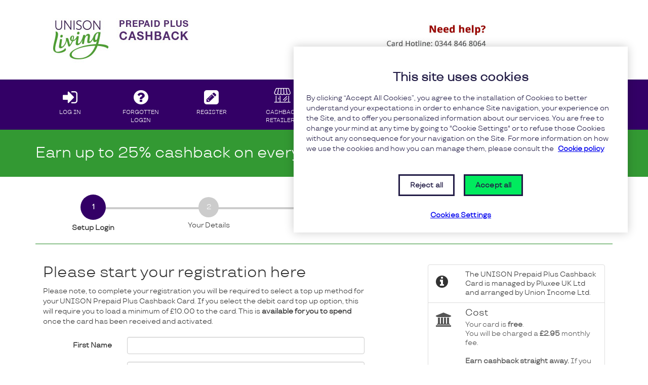

--- FILE ---
content_type: text/html; charset=utf-8
request_url: https://www.spree-card.com/UIBUNN/Register/CreatePreReg
body_size: 23188
content:
<!DOCTYPE html>
<html>
<head>
            <!--Google Tag Manager-->
            <script>
                (function (w, d, s, l, i) { w[l] = w[l] || []; w[l].push({ 'gtm.start': new Date().getTime(), event: 'gtm.js' }); var f = d.getElementsByTagName(s)[0], j = d.createElement(s), dl = l != 'dataLayer' ? '&l=' + l : ''; j.async = true; j.src = 'https://www.googletagmanager.com/gtm.js?id=' + i + dl; f.parentNode.insertBefore(j, f); })(window, document, 'script', 'dataLayer', 'GTM-TSKCF7H');
            </script>
            <!--End Google Tag Manager -->

    <meta charset="utf-8" />
    <meta name="viewport" content="width=device-width, initial-scale=1.0">
    <meta name="apple-mobile-web-app-capable" content="yes" />
    <meta name="mobile-web-app-capable" content="yes">
    <meta http-equiv="X-UA-Compatible" content="IE=edge"> 
    <title>UNISON Prepaid Plus Cashback Card</title>
    <link rel="shortcut icon" href="favicon.ico">
    <script src="/UIBUNN/scripts/jquery.min.js"></script>
    <script src="/UIBUNN/scripts/jquery.validate.min.js"></script>
    <script src="/UIBUNN/scripts/jquery.unobtrusive-ajax.min.js"></script>
    <script src="/UIBUNN/scripts/bootstrap.min.js"></script>
    <script src="/UIBUNN/scripts/slick.min.js"></script>
    <script src="/UIBUNN/scripts/scripts.js"></script>

<script type="text/javascript" src="https://card.pluxee.uk/webcollector/ClientJS/collect.js"></script><script defer="defer" type="text/javascript">wc_collect_uid_cid('8B28B3A9-F9DB-444A-BBE4-7DEB2439D588', '0', '119');</script>
    <link href="/UIBUNN/content/bootstrap.min.css" rel="stylesheet">
    <link href="/UIBUNN/content/animate.css" rel="stylesheet">
    <link href="/UIBUNN/content/stagger.css" rel="stylesheet">
    <link href="/UIBUNN/content/slick.css" rel="stylesheet">
    <link href="/UIBUNN/content/slick-theme.css" rel="stylesheet">
    <link href="/UIBUNN/content/fontello.css" rel="stylesheet">
    <link href="/UIBUNN/content/font-awesome.min.css" rel="stylesheet" />
    <link href="/UIBUNN/content/styles.css" rel="stylesheet" />
    <link href="/UIBUNN/Css/Theme" rel="stylesheet" />

    <!--[if lt IE 9]>
         <script src="/UIBUNN/scripts/html5shiv.js"></script>
         <script src="/UIBUNN/scripts/respond.min.js"></script>
       <![endif]-->
    <!--[if lt IE 8]>
        <link href="/UIBUNN/content/bootstrap-ie7.css" rel="stylesheet">
         <link href="/UIBUNN/content/fontello-ie7.css" rel="stylesheet">
    <script src="/UIBUNN/scripts/curvycorners.js"></script>
         <script src="/UIBUNN/scripts/scripts-ie7.js"></script>
    <link href="/UIBUNN/content/iefix.css" rel="stylesheet">
    <![endif]-->
</head>
<body>
        <!--Google Tag Manager(noscript)-->
        <noscript>
            <iframe src="https://www.googletagmanager.com/ns.html?id=GTM-TSKCF7H" height="0" width="0" style="display:none;visibility:hidden"></iframe>
        </noscript>
        <!--End Google Tag Manager(noscript)-->

    <div id="offCanv">
        <header>
            <div class="header">
                <div id="logoArea" class="hidden-xs">
                    <div class="container">
                        <div class="row">
                            <div class="col-xs-12">
                                <a href="#"><img src="https://card.pluxee.uk/SharedImages/ClientLogos/SpreeSite/UIBUNN.jpg" class="img-responsive primary-logo"></a>
                            </div>
                            
                        </div>
                    </div>
                </div>
                <div id="navigation-holder" class="background-dark">
                    <div class="visible-xs text-right">
                        <button type="button" data-toggle="offcanvas" class="btn btn-default menubutton">
                            <span class="sr-only">Toggle navigation</span>
                            MENU  <span class="glyphicon glyphicon-list"></span>
                        </button>
                    </div>
                    <div class="container">
                        <div class="row">
                            <div class="col-xs-12">
                                <div id="spree-navbar" class="background-dark offcanvas">
                                    <ul>
                                            <li><a href="/UIBUNN/Home/Login" class="foreground-dark"><i class="fa fa-sign-in"></i>LOG IN <br class="hidden-xs"><br class="hidden-xs"></a></li>
                                            <li><a href="/UIBUNN/Home/Forgotten" class="foreground-dark"><i class="fa fa-question-circle"></i>FORGOTTEN <br class="hidden-xs">LOGIN</a></li>
                                                                                        <li><a href="/UIBUNN/Register/Index" class="foreground-dark"><i class="fa fa-pencil-square"></i> REGISTER <br class="hidden-xs"><br class="hidden-xs"></a></li>
                                                                                    <li><a href="/UIBUNN/Register/Partners" class="foreground-dark"><i class="icon-spree-shop"></i>CASHBACK <br class="hidden-xs"> RETAILERS</a></li>
                                                                                                                    </ul>
                                </div><!--/.sidebar-offcanvas-->
                            </div><!--/row-->
                        </div>
                    </div>
                </div>
                
    <div id="user-info" class="background-mid foreground-mid">
        <div class="container">
            <div class="row animated fadeIn">
                <!-- Static navbar -->
                <div class="col-md-12">
                        <h2>Earn up to 25% cashback on everyday spend *</h2><br />
                </div>
            </div>
        </div>
    </div>

            </div>
    </div>
    </header>

    
    <div class="container">
        

    <br />
    <br />
<div class="stepper-wrapper">

    <div class="stepper-item active">
        <div class="step-counter active">1</div>
        <div class="hidden-xs step-name">Setup Login</div>
    </div>

<div class="stepper-item ">
                <div class="step-counter ">2</div>
            <div class="hidden-xs step-name">Your Details</div>
        </div>


<div class="stepper-item ">
                    <div class="step-counter ">3</div>
                <div class="hidden-xs step-name">Additional Card</div>
            </div>

<div class="stepper-item ">
            <div class="step-counter ">4</div>
            <div class="hidden-xs step-name">Top Up</div>
        </div>


    <div class="stepper-item ">
        <div class="step-counter ">5</div>
        <div class="hidden-xs step-name">Complete</div>
    </div>
</div>
        <hr style="height: 1px; background-color: var(--cc_bg_mid); margin" />



    </div>
    

    




<form action="/UIBUNN/Register/CreatePreReg" method="post"><input name="__RequestVerificationToken" type="hidden" value="0hJ0Z16d8kfkGsUtYJXtxBoMqaMHjJ4rti9ue_2KOFMm7nLv4Yu52LM9g8E9yVkwnzM6m4t-JKIjFc2Sr45blz7Md3UZNs5DxIrnKTK_qNI1" />    <div class="container">
        <div class="col-md-7">
            <div class="form-horizontal">
                <h2>Please start your registration here</h2>


                Please note, to complete your registration you will be required to select a top up method for your UNISON Prepaid Plus Cashback Card. If you select the debit card top up option, this will require you to load a minimum of £10.00 to the card.  This is <b>available for you to spend</b> once the card has been received and activated.
                <br />
                
                <br />

                

                <div class="form-group">
                    <label class="control-label col-md-3" for="FirstName">First Name</label>
                    <div class="col-md-9">
                        <input class="form-control text-box single-line" data-val="true" data-val-length="The field First Name must be a string with a minimum length of 2 and a maximum length of 50." data-val-length-max="50" data-val-length-min="2" data-val-required="The First Name field is required." id="FirstName" name="FirstName" type="text" value="" />
                        <span class="field-validation-valid text-danger" data-valmsg-for="FirstName" data-valmsg-replace="true"></span>
                    </div>
                </div>
                <div class="form-group">
                    <label class="control-label col-md-3" for="LastName">Last Name</label>
                    <div class="col-md-9">
                        <input class="form-control text-box single-line" data-val="true" data-val-length="The field Last Name must be a string with a minimum length of 2 and a maximum length of 50." data-val-length-max="50" data-val-length-min="2" data-val-required="The Last Name field is required." id="LastName" name="LastName" type="text" value="" />
                        <span class="field-validation-valid text-danger" data-valmsg-for="LastName" data-valmsg-replace="true"></span>
                    </div>
                </div>
                <div class="form-group">
<label class="control-label col-md-3" for="Email">Email</label>
                    <div class="col-md-9">
                        <input class="form-control text-box single-line" data-val="true" data-val-email="The Email field is not a valid e-mail address." data-val-length="The field Email must be a string with a minimum length of 3 and a maximum length of 80." data-val-length-max="80" data-val-length-min="3" data-val-required="The Email field is required." id="Email" name="Email" type="email" value="" />
                        <span class="field-validation-valid text-danger" data-valmsg-for="Email" data-valmsg-replace="true"></span>
                    </div>

                </div>
                <div class="form-group">
                    <label class="control-label col-md-3" for="ConfirmEmail">Confirm Email</label>
                    <div class="col-md-9">
                        <input autocomplete="off" class="form-control text-box single-line" data-val="true" data-val-equalto="The email and confirm email entries do not match." data-val-equalto-other="*.Email" data-val-length="The field Confirm Email must be a string with a minimum length of 3 and a maximum length of 80." data-val-length-max="80" data-val-length-min="3" id="ConfirmEmail" name="ConfirmEmail" oncopy="return false" oncut="return false" onpaste="return false" type="text" value="" />
                        <span class="field-validation-valid text-danger" data-valmsg-for="ConfirmEmail" data-valmsg-replace="true"></span>
                    </div>
                </div>

                <div class="form-group">
                    <label class="control-label col-md-3" for="Password">Password</label>
                    <div class="col-md-9">
                        <input class="form-control" data-val="true" data-val-length="Please enter a password with a minimum character length of 12 and a maximum character length of 40" data-val-length-max="40" data-val-length-min="12" data-val-required="The Password field is required." id="Password" name="Password" type="password" />
                        <div id="pswd_info">
                            <h5 style="margin-top: 0;">Password must meet the following requirements:</h5>
                            <ul style="margin: 0; padding: 0; list-style-type: none;">
                                <li id="letter" class="pswd_infoinvalid">At least <strong>one lowercase letter</strong></li>
                                <li id="capital" class="pswd_infoinvalid">At least <strong>one capital letter</strong></li>
                                <li id="number" class="pswd_infoinvalid">At least <strong>one number</strong></li>
                                <li id="symbols" class="pswd_infoinvalid">At least <strong>one special character (e.g.: @$#!-.,&*...)</strong></li>
                                <li id="length" class="pswd_infoinvalid">Be at least <strong>12 characters</strong></li>
                                <li id="username" class="pswd_infoinvalid">Must not contain <strong>the username</strong></li>
                                <li id="firstletter" class="pswd_infoinvalid">The first character should be a letter or a number</li>
                            </ul>
                        </div>
                        <span class="field-validation-valid text-danger" data-valmsg-for="Password" data-valmsg-replace="true"></span>
                    </div>
                </div>
                <div class="form-group">
                    <label class="control-label col-md-3" for="PasswordCheck">Password Check</label>
                    <div class="col-md-9">
                        <input class="form-control" data-val="true" data-val-length="Please enter a password with a minimum character length of 12 and a maximum character length of 40" data-val-length-max="40" data-val-length-min="12" data-val-required="The Password Check field is required." id="PasswordCheck" name="PasswordCheck" type="password" />
                        <span class="field-validation-valid text-danger" data-valmsg-for="PasswordCheck" data-valmsg-replace="true"></span>
                    </div>
                </div>
                                    <div class="form-group">
                        <div class="col-md-12">
                            The UNISON Prepaid Plus Cashback Card is managed by Pluxee U.K. Ltd who will use the data you provide to send you a verification email. By clicking “email me” you are agreeing to the terms of the Pluxee <a target="_blank" href="https://www.pluxee.uk/privacy-cookies/">Privacy Policy</a>, which sets out how we will use your personal information.
                        </div>
                    </div>


                After entering your details we will send you an email. Please click the link in this email to continue your registration.
                <br /><br />
                <div class="form-group">
                    <div class="col-md-offset-3 col-md-9">
                        <input type="submit" value="Email me" class="btn btn-default" />
                    </div>
                </div>
                <br />
                If you’re unable to locate this email, please contact our Card Administration Team on 0344 846 8064.<br /><br />
                
                
            </div>
        </div>
        <div class="col-md-1">
        </div>
        <div class="col-md-4">
<br />

<div class="list-group">
        <div class="list-group-item">
            <div class="row">
                <div class="col-md-2">
                    <i class="fa fa-info-circle fa-2x"></i>
                </div>
                <div class="col-md-10">
                    <p class="list-group-item-text">The UNISON Prepaid Plus Cashback Card is managed by Pluxee UK Ltd and arranged by Union Income Ltd.</p>
                </div>
            </div>
        </div>

    <a href="#" class="list-group-item">
        <div class="row">
            <div class="col-md-2">
                <i class="fa fa-bank fa-2x"></i>
            </div>
            <div class="col-md-10">
                <h4 class="list-group-item-heading">Cost</h4>
                <p class="list-group-item-text">
                                    Your card is <strong>free</strong>.<br />
                            You will be charged a <b>£2.95</b> monthly fee.<br />
                                <br />
                                
                                    <b>Earn cashback straight away.</b> If you select the debit card top up option when registering, you will be asked to top up a minimum of <b>£10</b>. You can spend this as soon as you receive and activate your UNISON Prepaid Plus Cashback Card.<br />
                                    <br />
                                    The more you top up the <b>more you can earn</b>.
                                

                </p>
            </div>
        </div>
    </a>

    <a href="#" class="list-group-item">
        <div class="row">
            <div class="col-md-2">
                <i class="fa fa-shopping-cart fa-2x"></i>
            </div>
            <div class="col-md-10">
                <h4 class="list-group-item-heading"> Cashback on everyday spend</h4>
                <p class="list-group-item-text">* You can receive up to <b>25% cashback</b> on your everyday shopping when you spend at any of our retail partners.</p>
            </div>
        </div>
    </a>

        <div class="list-group-item">
            <div class="row">
                <div class="col-md-2">
                    <i class="fa fa-history fa-2x"></i>
                </div>
                <div class="col-md-10">
                    <h4 class="list-group-item-heading"> Top up anytime </h4>
                    <p class="list-group-item-text">You can top up your card at anytime via your online account.<br /><br />Why not set up a regular payment so you’re always ready to spend with your card and earn even more cashback.</p>
                </div>
            </div>
        </div>

    <a href="#" class="list-group-item">
        <div class="row">
            <div class="col-md-2">
                <i class="fa fa-mobile fa-3x"></i>
            </div>
            <div class="col-md-10">
                <h4 class="list-group-item-heading"> Easy access</h4>
                <p class="list-group-item-text">Your online account is available 24/7 on desktop, mobile browsers and the Pluxee Card App.</p>
            </div>
        </div>
    </a>

    <a href="#" class="list-group-item">
        <div class="row">
            <div class="col-md-2">
                <i class="fa fa-pie-chart fa-2x"></i>
            </div>
            <div class="col-md-10">
                <h4 class="list-group-item-heading"> Use as a budgeting tool</h4>
                <p class="list-group-item-text">You can only spend what you load so it’s easier to manage your money.</p>
            </div>
        </div>
    </a>

</div>        </div>
    </div>
</form>
<script>
    $(document).ready(function () {

        function pwCheck() {
            var pswd = $('#Password').val();
            var username = $('#Email').val();
            if (pswd.length < 12) {
                $('#length').removeClass('pswd_infovalid').addClass('pswd_infoinvalid');
            } else {
                $('#length').removeClass('pswd_infoinvalid').addClass('pswd_infovalid');
            }
            //validate letter
            if (pswd.match(/[a-z]/)) {
                $('#letter').removeClass('pswd_infoinvalid').addClass('pswd_infovalid');
            } else {
                $('#letter').removeClass('pswd_infovalid').addClass('pswd_infoinvalid');
            }

            //validate capital letter
            if (pswd.match(/[A-Z]/)) {
                $('#capital').removeClass('pswd_infoinvalid').addClass('pswd_infovalid');
            } else {
                $('#capital').removeClass('pswd_infovalid').addClass('pswd_infoinvalid');
            }

            //validate number
            if (pswd.match(/\d/)) {
                $('#number').removeClass('pswd_infoinvalid').addClass('pswd_infovalid');
            } else {
                $('#number').removeClass('pswd_infovalid').addClass('pswd_infoinvalid');
            }

            //validate symbols
            if (pswd.match(/[!"#$%&'()*+,-./:;<=>?@[\]^_`{|}~£\\]/)) {
                $('#symbols').removeClass('pswd_infoinvalid').addClass('pswd_infovalid');
            } else {
                $('#symbols').removeClass('pswd_infovalid').addClass('pswd_infoinvalid');
            }

            //validate username
            if (pswd.indexOf(username) !== -1) {
                $('#username').removeClass('pswd_infovalid').addClass('pswd_infoinvalid');
            }
            else {
                $('#username').removeClass('pswd_infoinvalid').addClass('pswd_infovalid');
            }
            //firstletter  must be letter or digit and not blank(obv)
            var firstChar = pswd.charAt(0);
            if ((!firstChar.match(/[a-zA-Z]/)) && (!firstChar.match(/[0-9]/)) || (firstChar == "")) {
                $('#firstletter').removeClass('pswd_infovalid').addClass('pswd_infoinvalid');
            }
            else {
                $('#firstletter').removeClass('pswd_infoinvalid').addClass('pswd_infovalid');
            }
        }

        $('#Password').keyup(function () {
            pwCheck();
        }).focus(function () {
            $('#pswd_info').show();
        }).blur(function () {
            $('#pswd_info').hide();
        });

        pwCheck();

    });
</script>


    <footer>
        <div class="footer background-dark foreground-dark">
            <div class="container">
                <div class="row">
                    <div class="col-sm-6">
                        <nav>
                            <ul>
                                <li><a target="_blank" href="https://www.pluxee.uk/privacy-cookies/">Privacy</a> </li>
                                <li><a href="/UIBUNN/Home/Faqs">FAQs</a> </li>
                                <li><a href="/UIBUNN/Home/Tcs">Terms and Conditions</a> </li>

                                <!--Google Tag Manager - Cookie Policy Link-->
                                <li><a href='#' class='ot-sdk-show-settings'> Cookies Settings</a></li>
                                <!--End Google Tag Manager - Cookie Policy Link-->
                            </ul>
                        </nav>
                    </div>
                    <div class="col-sm-6">
                        <img src="/UIBUNN/images/poweredby.png" class="img-responsive poweredbylogo">
                    </div>
                </div>
            </div>
            <div class="clearfix"></div>
        </div>
    </footer>

    <script>
        $(document).ready(function () {
            $('[data-effect="fadein"]').fadeIn(1000, function () {

            });
        });

        $(window).scroll(function () {
            if ($(document).scrollTop() > 50) {
                $('.logobar').hide();
            } else {
                $('.logobar').show();
            }
        });

        if (($(window).height() + 100) < $(document).height()) {
            $('#top-link-block').removeClass('hidden').affix({
                // how far to scroll down before link "slides" into view
                offset: { top: 100 }
            });
        }
    </script>

</body>
</html>

--- FILE ---
content_type: text/css
request_url: https://www.spree-card.com/UIBUNN/content/animate.css
body_size: 7569
content:
.animated {
	animation-duration: 1s; animation-fill-mode: both; -webkit-animation-duration: 1s; -webkit-animation-fill-mode: both;
}
.infinite.animated {
	animation-iteration-count: infinite; -webkit-animation-iteration-count: infinite;
}
.hinge.animated {
	animation-duration: 2s; -webkit-animation-duration: 2s;
}
.bounce {
	transform-origin: center bottom; animation-name: bounce; -webkit-animation-name: bounce; -webkit-transform-origin: center bottom;
}
.flash {
	animation-name: flash; -webkit-animation-name: flash;
}
.pulse {
	animation-name: pulse; -webkit-animation-name: pulse;
}
.rubberBand {
	animation-name: rubberBand; -webkit-animation-name: rubberBand;
}
.shake {
	animation-name: shake; -webkit-animation-name: shake;
}
.swing {
	transform-origin: center top; animation-name: swing; -webkit-animation-name: swing; -webkit-transform-origin: top center;
}
.tada {
	animation-name: tada; -webkit-animation-name: tada;
}
.wobble {
	animation-name: wobble; -webkit-animation-name: wobble;
}
.bounceIn {
	animation-name: bounceIn; animation-duration: 0.75s; -webkit-animation-duration: .75s; -webkit-animation-name: bounceIn;
}
.bounceInDown {
	animation-name: bounceInDown; -webkit-animation-name: bounceInDown;
}
.bounceInLeft {
	animation-name: bounceInLeft; -webkit-animation-name: bounceInLeft;
}
.bounceInRight {
	animation-name: bounceInRight; -webkit-animation-name: bounceInRight;
}
.bounceInUp {
	animation-name: bounceInUp; -webkit-animation-name: bounceInUp;
}
.bounceOut {
	animation-name: bounceOut; animation-duration: 0.75s; -webkit-animation-duration: .75s; -webkit-animation-name: bounceOut;
}
.bounceOutDown {
	animation-name: bounceOutDown; -webkit-animation-name: bounceOutDown;
}
.bounceOutLeft {
	animation-name: bounceOutLeft; -webkit-animation-name: bounceOutLeft;
}
.bounceOutRight {
	animation-name: bounceOutRight; -webkit-animation-name: bounceOutRight;
}
.bounceOutUp {
	animation-name: bounceOutUp; -webkit-animation-name: bounceOutUp;
}
.fadeIn {
	animation-name: fadeIn; -webkit-animation-name: fadeIn;
}
.fadeInDown {
	animation-name: fadeInDown; -webkit-animation-name: fadeInDown;
}
.fadeInDownBig {
	animation-name: fadeInDownBig; -webkit-animation-name: fadeInDownBig;
}
.fadeInLeft {
	animation-name: fadeInLeft; -webkit-animation-name: fadeInLeft;
}
.fadeInLeftBig {
	animation-name: fadeInLeftBig; -webkit-animation-name: fadeInLeftBig;
}
.fadeInRight {
	animation-name: fadeInRight; -webkit-animation-name: fadeInRight;
}
.fadeInRightBig {
	animation-name: fadeInRightBig; -webkit-animation-name: fadeInRightBig;
}
.fadeInUp {
	animation-name: fadeInUp; -webkit-animation-name: fadeInUp;
}
.fadeInUpBig {
	animation-name: fadeInUpBig; -webkit-animation-name: fadeInUpBig;
}
.fadeOut {
	animation-name: fadeOut; -webkit-animation-name: fadeOut;
}
.fadeOutDown {
	animation-name: fadeOutDown; -webkit-animation-name: fadeOutDown;
}
.fadeOutDownBig {
	animation-name: fadeOutDownBig; -webkit-animation-name: fadeOutDownBig;
}
.fadeOutLeft {
	animation-name: fadeOutLeft; -webkit-animation-name: fadeOutLeft;
}
.fadeOutLeftBig {
	animation-name: fadeOutLeftBig; -webkit-animation-name: fadeOutLeftBig;
}
.fadeOutRight {
	animation-name: fadeOutRight; -webkit-animation-name: fadeOutRight;
}
.fadeOutRightBig {
	animation-name: fadeOutRightBig; -webkit-animation-name: fadeOutRightBig;
}
.fadeOutUp {
	animation-name: fadeOutUp; -webkit-animation-name: fadeOutUp;
}
.fadeOutUpBig {
	animation-name: fadeOutUpBig; -webkit-animation-name: fadeOutUpBig;
}
.flip.animated {
	backface-visibility: visible; animation-name: flip; -webkit-backface-visibility: visible; -webkit-animation-name: flip;
}
.flipInX {
	backface-visibility: visible !important; animation-name: flipInX; -webkit-backface-visibility: visible; -webkit-animation-name: flipInX;
}
.flipInY {
	backface-visibility: visible !important; animation-name: flipInY; -webkit-backface-visibility: visible; -webkit-animation-name: flipInY;
}
.flipOutX {
	backface-visibility: visible !important; animation-name: flipOutX; animation-duration: 0.75s; -webkit-backface-visibility: visible; -webkit-animation-duration: .75s; -webkit-animation-name: flipOutX;
}
.flipOutY {
	backface-visibility: visible !important; animation-name: flipOutY; animation-duration: 0.75s; -webkit-backface-visibility: visible; -webkit-animation-duration: .75s; -webkit-animation-name: flipOutY;
}
.lightSpeedIn {
	animation-name: lightSpeedIn; animation-timing-function: ease-out; -webkit-animation-name: lightSpeedIn; -webkit-animation-timing-function: ease-out;
}
.lightSpeedOut {
	animation-name: lightSpeedOut; animation-timing-function: ease-in; -webkit-animation-name: lightSpeedOut; -webkit-animation-timing-function: ease-in;
}
.rotateIn {
	animation-name: rotateIn; -webkit-animation-name: rotateIn;
}
.rotateInDownLeft {
	animation-name: rotateInDownLeft; -webkit-animation-name: rotateInDownLeft;
}
.rotateInDownRight {
	animation-name: rotateInDownRight; -webkit-animation-name: rotateInDownRight;
}
.rotateInUpLeft {
	animation-name: rotateInUpLeft; -webkit-animation-name: rotateInUpLeft;
}
.rotateInUpRight {
	animation-name: rotateInUpRight; -webkit-animation-name: rotateInUpRight;
}
.rotateOut {
	animation-name: rotateOut; -webkit-animation-name: rotateOut;
}
.rotateOutDownLeft {
	animation-name: rotateOutDownLeft; -webkit-animation-name: rotateOutDownLeft;
}
.rotateOutDownRight {
	animation-name: rotateOutDownRight; -webkit-animation-name: rotateOutDownRight;
}
.rotateOutUpLeft {
	animation-name: rotateOutUpLeft; -webkit-animation-name: rotateOutUpLeft;
}
.rotateOutUpRight {
	animation-name: rotateOutUpRight; -webkit-animation-name: rotateOutUpRight;
}
.hinge {
	animation-name: hinge; -webkit-animation-name: hinge;
}
.rollIn {
	animation-name: rollIn; -webkit-animation-name: rollIn;
}
.rollOut {
	animation-name: rollOut; -webkit-animation-name: rollOut;
}
.zoomIn {
	animation-name: zoomIn; -webkit-animation-name: zoomIn;
}
.zoomInDown {
	animation-name: zoomInDown; -webkit-animation-name: zoomInDown;
}
.zoomInLeft {
	animation-name: zoomInLeft; -webkit-animation-name: zoomInLeft;
}
.zoomInRight {
	animation-name: zoomInRight; -webkit-animation-name: zoomInRight;
}
.zoomInUp {
	animation-name: zoomInUp; -webkit-animation-name: zoomInUp;
}
.zoomOut {
	animation-name: zoomOut; -webkit-animation-name: zoomOut;
}
.zoomOutDown {
	animation-name: zoomOutDown; -webkit-animation-name: zoomOutDown;
}
.zoomOutLeft {
	animation-name: zoomOutLeft; -webkit-animation-name: zoomOutLeft;
}
.zoomOutRight {
	animation-name: zoomOutRight; -webkit-animation-name: zoomOutRight;
}
.zoomOutUp {
	animation-name: zoomOutUp; -webkit-animation-name: zoomOutUp;
}
.slideInDown {
	animation-name: slideInDown; -webkit-animation-name: slideInDown;
}
.slideInLeft {
	animation-name: slideInLeft; -webkit-animation-name: slideInLeft;
}
.slideInRight {
	animation-name: slideInRight; -webkit-animation-name: slideInRight;
}
.slideInUp {
	animation-name: slideInUp; -webkit-animation-name: slideInUp;
}
.slideOutDown {
	animation-name: slideOutDown; -webkit-animation-name: slideOutDown;
}
.slideOutLeft {
	animation-name: slideOutLeft; -webkit-animation-name: slideOutLeft;
}
.slideOutRight {
	animation-name: slideOutRight; -webkit-animation-name: slideOutRight;
}
.slideOutUp {
	animation-name: slideOutUp; -webkit-animation-name: slideOutUp;
}


--- FILE ---
content_type: text/css
request_url: https://www.spree-card.com/UIBUNN/content/stagger.css
body_size: 1320
content:
._1 {
	animation-delay: 0.4s; -webkit-animation-delay: 0.4s; -moz-animation-delay: 0.4s; -o-animation-delay: 0.4s;
}
._2 {
	animation-delay: 0.8s; -webkit-animation-delay: 0.8s; -moz-animation-delay: 0.8s; -o-animation-delay: 0.8s;
}
._3 {
	animation-delay: 1.2s; -webkit-animation-delay: 1.2000000000000002s; -moz-animation-delay: 1.2000000000000002s; -o-animation-delay: 1.2000000000000002s;
}
._4 {
	animation-delay: 1.6s; -webkit-animation-delay: 1.6s; -moz-animation-delay: 1.6s; -o-animation-delay: 1.6s;
}
._5 {
	animation-delay: 2s; -webkit-animation-delay: 2s; -moz-animation-delay: 2s; -o-animation-delay: 2s;
}
._6 {
	animation-delay: 2.4s; -webkit-animation-delay: 2.4000000000000004s; -moz-animation-delay: 2.4000000000000004s; -o-animation-delay: 2.4000000000000004s;
}
._7 {
	animation-delay: 2.8s; -webkit-animation-delay: 2.8000000000000003s; -moz-animation-delay: 2.8000000000000003s; -o-animation-delay: 2.8000000000000003s;
}
._8 {
	animation-delay: 3.2s; -webkit-animation-delay: 3.2s; -moz-animation-delay: 3.2s; -o-animation-delay: 3.2s;
}
._9 {
	animation-delay: 3.6s; -webkit-animation-delay: 3.6s; -moz-animation-delay: 3.6s; -o-animation-delay: 3.6s;
}
._10 {
	animation-delay: 4s; -webkit-animation-delay: 4s; -moz-animation-delay: 4s; -o-animation-delay: 4s;
}


--- FILE ---
content_type: text/css
request_url: https://www.spree-card.com/UIBUNN/content/slick-theme.css
body_size: 3446
content:
@font-face {
	font-family: slick;
	src: url(.../fonts/slick.eot?#iefix) format("embedded-opentype"), url(../fonts/slick.woff) format("woff"), url(../fonts/slick.ttf) format("truetype"), url(../fonts/slick.svg#slick) format("svg");
	font-weight: normal;
	font-style: normal;
}
/*Scrum-353*/
.slick-loading .slick-list {
	background: url("../Content/Infosite/ajax-loader.gif") no-repeat center rgb(255, 255, 255);
}
.slick-prev {
	background: none; padding: 0px; border: currentColor; border-image: none; top: 50%; width: 20px; height: 20px; color: transparent; line-height: 0; font-size: 0px; display: block; position: absolute; cursor: pointer; transform: translate(0px, -50%); -webkit-transform: translate(0, -50%);
}
.slick-next {
	background: none; padding: 0px; border: currentColor; border-image: none; top: 50%; width: 20px; height: 20px; color: transparent; line-height: 0; font-size: 0px; display: block; position: absolute; cursor: pointer; transform: translate(0px, -50%); -webkit-transform: translate(0, -50%);
}
.slick-prev:hover {
	background: none; color: transparent;
}
.slick-prev:focus {
	background: none; color: transparent;
}
.slick-next:hover {
	background: none; color: transparent;
}
.slick-next:focus {
	background: none; color: transparent;
}
.slick-prev:hover::before {
	opacity: 1;
}
.slick-prev:focus::before {
	opacity: 1;
}
.slick-next:hover::before {
	opacity: 1;
}
.slick-next:focus::before {
	opacity: 1;
}
.slick-disabled.slick-prev::before {
	opacity: 0.25;
}
.slick-disabled.slick-next::before {
	opacity: 0.25;
}
.slick-prev::before {
	color: white; line-height: 1; font-family: "slick"; font-size: 20px; opacity: 0.75; -webkit-font-smoothing: antialiased; -moz-osx-font-smoothing: grayscale;
}
.slick-next::before {
	color: white; line-height: 1; font-family: "slick"; font-size: 20px; opacity: 0.75; -webkit-font-smoothing: antialiased; -moz-osx-font-smoothing: grayscale;
}
.slick-prev {
	left: -25px;
}
[dir='rtl'] .slick-prev {
	left: auto; right: -25px;
}
.slick-prev::before {
	content: "?";
}
[dir='rtl'] .slick-prev::before {
	content: "?";
}
.slick-next {
	right: -25px;
}
[dir='rtl'] .slick-next {
	left: -25px; right: auto;
}
.slick-next::before {
	content: "?";
}
[dir='rtl'] .slick-next::before {
	content: "?";
}
.slick-slider {
	margin-bottom: 30px;
}
.slick-dots {
	list-style: none; padding: 0px; width: 100%; text-align: center; bottom: -45px; display: block; position: absolute;
}
.slick-dots li {
	margin: 0px 5px; padding: 0px; width: 20px; height: 20px; display: inline-block; position: relative; cursor: pointer;
}
.slick-dots li button {
	background: none; padding: 5px; border: 0px currentColor; border-image: none; width: 20px; height: 20px; color: transparent; line-height: 0; font-size: 0px; display: block; cursor: pointer;
}
.slick-dots li button:hover {
	
}
.slick-dots li button:focus {
	
}
.slick-dots li button:hover::before {
	opacity: 1;
}
.slick-dots li button:focus::before {
	opacity: 1;
}
.slick-dots li button::before {
	left: 0px; top: 0px; width: 20px; height: 20px; text-align: center; color: black; line-height: 20px; font-family: "slick"; font-size: 6px; position: absolute; content: "�"; opacity: 0.25; -webkit-font-smoothing: antialiased; -moz-osx-font-smoothing: grayscale;
}
.slick-dots li.slick-active button::before {
	color: black; opacity: 0.75;
}


--- FILE ---
content_type: text/css
request_url: https://www.spree-card.com/UIBUNN/content/fontello.css
body_size: 1797
content:
@font-face {
	font-family: fontello;
	src: url(fonts/fontello.eot?57663197#iefix) format("embedded-opentype"), url(../fonts/fontello.woff?57663197) format("woff"), url(../fonts/fontello.ttf?57663197) format("truetype"), url(../fonts/fontello.svg?57663197#fontello) format("svg");
	font-weight: normal;
	font-style: normal;
}
[class^='icon-']::before {
	width: 1em; text-align: center; text-transform: none; line-height: 1em; font-family: "fontello"; font-style: normal; font-variant: normal; font-weight: normal; text-decoration: inherit; margin-right: 0.2em; margin-left: 0.2em; display: inline-block; -webkit-font-smoothing: antialiased; -moz-osx-font-smoothing: grayscale; speak: none;
}
[class*=' icon-']::before {
	width: 1em; text-align: center; text-transform: none; line-height: 1em; font-family: "fontello"; font-style: normal; font-variant: normal; font-weight: normal; text-decoration: inherit; margin-right: 0.2em; margin-left: 0.2em; display: inline-block; -webkit-font-smoothing: antialiased; -moz-osx-font-smoothing: grayscale; speak: none;
}
.icon-spree-home::before {
	content: "\e800";
}
.icon-spree-pound::before {
	content: "\e801";
}
.icon-spree-shop::before {
	content: "\e802";
}
.icon-spree-phonepay::before {
	content: "\e803";
}
.icon-spree-calc::before {
	content: "\e804";
}
.icon-spree-card::before {
	content: "\e805";
}
.icon-spree-mobile::before {
	content: "\e806";
}
.icon-spree-power::before {
	content: "\e807";
}
.icon-spree-mail::before {
	content: "\e808";
}
.icon-spree-page::before {
	content: "\e809";
}
.icon-spree-question::before {
	content: "\e80a";
}
.icon-spree-logout::before {
	content: "\e80b";
}
.icon-spree-edit::before {
	content: "\e80c";
}
.icon-spree-cog::before {
	content: "\e80d";
}


--- FILE ---
content_type: text/css
request_url: https://www.spree-card.com/UIBUNN/content/styles.css
body_size: 14463
content:
@import url( https://fonts.googleapis.com/css?family=Open+Sans:400,300,700 );

@font-face {
	font-family: 'tt travels';
	src: url('..//fonts/tttravels/fonts/TT Travels Regular.ttf');
}

html {
	font-family: "tt travels", Verdana,sans-serif;
}
body {
	font-family: "tt travels" ,Verdana,sans-serif; 
}
.primary-logo {
    margin: 20px 0px 20px 0;
}
.secondary-logo {
	float: right;
}
.background-dark {
	background-color: rgb(78, 77, 79);
}
.foreground-dark {
	color: rgb(255, 255, 255);
}
.foreground-dark:active {
	color: rgb(255, 255, 255);
}
.foreground-dark:visited {
	color: rgb(255, 255, 255);
}
.background-mid {
	background-color: rgb(187, 187, 187);
}
.foreground-mid {
	color: rgb(34, 34, 34);
}
.foreground-mid:active {
	color: rgb(34, 34, 34);
}
.foreground-mid:visited {
	color: rgb(34, 34, 34);
}
.background-light {
	background-color: rgb(239, 239, 239);
}
.foreground-light {
	color: rgb(34, 34, 34);
}
.foreground-light:active {
	color: rgb(34, 34, 34);
}
.foreground-light:visited {
	color: rgb(34, 34, 34);
}
#spree-navbar {
	width: 80%;
	height: 100%;
	position: fixed;
	z-index: 1030;
}
.offcanvas {
	left: auto; right: -80%;
}
.offcanvasActive {
	top: 0px; right: 0%;
}
#offCanv {
	position: relative;
}
.offcanvasBody {
	transition:0.25s ease-out; left: -80%; top: 0px; -webkit-transition: all .25s ease-out; -o-transition: all .25s ease-out;
}
.button-holder {
	padding: 20px; width: 100%; text-align: center;
}
.btn-default {
	border-color: rgb(0, 0, 0); color: rgb(255, 255, 255); background-color: rgb(0, 0, 0);
}
.btn-default:hover {
	border-color: rgb(0, 0, 0); color: rgb(0, 0, 0); background-color: rgb(255, 255, 255);
}
#spree-navbar ul {
	margin: 0px; padding: 0px;
    /*margin: 0px; padding: 0px;white-space: nowrap; THIS WILL STOP THE MENU WRAPPING BUT MAY TAKE IT TOO FAR RIGHT*/
}
#spree-navbar ul > li {
	list-style: none; margin: 0px; display: block;
}
#spree-navbar ul > li > a {
	padding: 10px; text-decoration: none; display: block;
}
#spree-navbar ul > li > a:active {
	padding: 10px; text-decoration: none; display: block;
}
#spree-navbar ul > li > a:visited {
	padding: 10px; text-decoration: none; display: block;
}
#spree-navbar ul > li > a:hover {
	color: rgb(0, 0, 0);
    /*ANT - Stop Pierre moaning*/
    background-color: #fff;
}

div .userNav a:hover {
    text-decoration: none;
	color: rgb(0,0,0) !important;
}
div .userNav:hover {
    color: rgb(0,0,0) !important;
}

.menubutton {
	margin: 5px; padding: 10px; height: 40px;
}
#spree-navbar ul > li > a > img {
	height: 25px;
}
#spree-navbar h2 {
	margin: 0px; padding: 4%;
}
#user-info {
	padding: 10px;
}
#user-info h2 {
	margin: 10px 0px 0px; padding: 0px; font-weight: 300;
}
#balance-box {
	width: 100%; margin-bottom: 20px;
}
.outer-circle {
	margin: 10px auto; border-radius: 50%; border: 2px solid rgb(78, 77, 79); border-image: none; width: 130px; height: 130px; overflow: hidden; position: relative;
}
.inner-circle {
	margin: 3%; border-radius: 50%; width: 94%; height: 94%; overflow: hidden; position: relative; background-color: rgb(255, 255, 255);
}
.circle-copy {
	top: 25%; width: 100%; text-align: center; color: rgb(34, 34, 34); position: absolute;
}
.circle-value {
	width: 100%; font-size: 120%; font-weight: bold; display: block; position: relative;
}
.circle-text {
	width: 100%; text-transform: uppercase; font-size: 70%; display: block; position: relative;
}
.circle-foot {
	width: 100%; height: 35%; text-align: center; bottom: 0px; color: rgb(255, 255, 255); text-transform: uppercase; padding-top: 3%; padding-right: 10%; padding-left: 10%; font-size: 80%; font-weight: bold; position: absolute; background-color: rgb(78, 77, 79);
}
.circle-foot a {
    color: #fff;
}
.circle-foot a:hover {
    text-decoration: none;
    color: #000;
}
.liftShadow {
	position: relative;
}
.liftShadow::before {
	background: rgb(119, 119, 119); left: 10px; top: 80%; width: 50%; bottom: 15px; position: absolute; z-index: -1; max-width: 300px; content: ""; box-shadow: 0px 15px 10px #999999; transform: rotate(-3deg);
}
.liftShadow::after {
	background: rgb(119, 119, 119); left: 10px; top: 80%; width: 50%; bottom: 15px; position: absolute; z-index: -1; max-width: 300px; content: ""; box-shadow: 0px 15px 10px #999999; transform: rotate(-3deg);
}
.liftShadow::after {
	left: auto; right: 10px; transform: rotate(3deg);
}
.logo-slider {
	margin: 20px auto 0px; padding: 1%; width: 90%; background-color: rgb(255, 255, 255);
}
.logo-slider img {
	padding: 10px; height: 50px;
}
.feature-item {
	display: block;
}
.feature-footer {
	display: block;
	margin: 0px 5px 0px 5px; padding: 11px; display: inline-block; background-color: rgba(0, 0, 0, 0); letter-spacing: 0.4px;
}
.feature {
	margin: 0px auto 0px; width: 90%; position: relative;
}
.feature > img {
	width: 100%;
}
.feature > .text {
	top: 0px; position: absolute;
}
.feature > .text > span {
	margin: 5px; padding: 10px; color: rgb(255, 255, 255); letter-spacing: 2px; font-weight: 300; display: inline-block; background-color: rgba(0, 0, 0, 0);
}
.feature > .description {
	padding: 10px; color: rgb(255, 255, 255); background-color: rgb(0, 0, 0);
}
.offersTitle {
    margin: 0px 5px 0px 5px; padding: 11px; background-color: rgba(0, 0, 0, 0); letter-spacing: 1.5px;
}
.footer {
	padding-top: 20px; padding-bottom: 10%;
}
.footer ul {
	margin: 10px 0px 0px; padding: 0px;
}
.footer ul > li {
	margin: 0px; padding-top: 5px; padding-bottom: 5px; display: block;
}
.footer ul > li > a {
	padding: 10px;
	text-align: center;
	color: rgb(255, 255, 255);
	display: block;
	text-decoration: none !important;
}
.footer ul > li > a:hover,
.footer ul > li > a:focus {	
	color: inherit !important;
	font-weight: bold;
	text-decoration: underline !important;
}

.poweredbylogo {
	margin: 0px auto;
}
.carousel {
	height: auto; margin-bottom: 0px;
}
.carousel-caption {
	z-index: 10;
}
.carousel .item {
	margin: 0px auto; height: auto; padding-top: 10px;
}
.right.carousel-control {
	background: none;
}
.left.carousel-control {
	background: none;
}
.navbar-default {
	border: 0px currentColor; border-image: none; background-color: transparent;
}
.navbar {
	margin-bottom: 0px;
}
.userNav {
	font-size: 0.8em;
}
.userNav i {
	font-size: 3em; display: block;
}

#pswd_info {
        padding: 15px;
        background: #fefefe;
        font-size: .875em;
        box-shadow: 0 1px 3px #ccc;
        border: 1px solid #ddd;
    }

.pswd_infoinvalid {
        background: url(../images/invalid.png) no-repeat 0 50%;
        padding-left: 22px;
        line-height: 24px;
        color: #ec3f41;
    }

.pswd_infovalid {
        background: url(../images/valid.png) no-repeat 0 50%;
        padding-left: 22px;
        line-height: 24px;
        color: #3a7d34;
    }

#pswd_info { display: none; }
@media only screen and (min-width:480px)
{
.poweredbylogo {
	margin: auto; float: right;
}
.carousel .item {
	margin: 0px auto; height: auto; padding-top: 0px;
}
.right.carousel-control {
	display: none;
}
.left.carousel-control {
	display: none;
}
.feature-item {
	width: 33%; float: left; position: relative;
}
.footer ul {
	margin: 10px; padding: 0px;
}
.footer ul > li {
	margin: 0px; padding: 0px; display: inline;
}
.footer ul > li > a {
	padding: 10px;
	text-align: center;
	color: rgb(255, 255, 255);
	display: inline;
	text-decoration: none !important;
}
.footer ul > li > a:hover,
.footer ul > li > a:focus {		
	color: inherit !important;
	font-weight: bold;
	text-decoration: underline !important;
}
}
@media only screen and (min-width:768px)
{
#user-info h2 {
	padding-top: 10px; padding-left: 0px;
}
.navbar-right li {
	text-align: center; font-size: 0.8em;
}
.outer-circle {
	border-width: 8px; width: 250px; height: 250px;
}
.circle-text {
	font-size: 100%;
}
.circle-value {
	width: 100%; font-size: 250%; font-weight: bold; display: block; position: relative;
}
.circle-foot {
	padding-top: 5%; font-size: 100%;
}
#spree-navbar {
	width: 100%; position: relative;
}
#spree-navbar ul > li {
	width: 12%; display: inline-block;  
}

.nav_bar_9_items{
	width: 10% !important; display: inline-block; /*ANT*/
}
.nav_bar_10_items{
	width: 9.5% !important; display: inline-block; /*ANT*/
}
/**For future proofing*/
.nav_bar_11_items{
	width: 8.5% !important; display: inline-block; /*ANT*/
}
.nav_bar_12_items{
	width: 8% !important; display: inline-block; /*ANT*/
}

#spree-navbar ul > li > a {
	text-align: center; font-size: 0.8em;
}
#spree-navbar ul > li > a > i {
	font-size: 2em; display: block;
}
.offcanvas {
	left: auto; top: auto; right: auto; position: relative;
}
}
@media only screen and (min-width:992px)
{
#spree-navbar ul > li > a > i {
	font-size: 3em; display: block;
}
}

.well-done {
    background: lightseagreen;
    opacity: 0.9;
}

.well-current {
    border: lightseagreen 2px solid;
    opacity: 0.9;
}

.well-done-test {
	background: lightseagreen;
	opacity: 0.5;
}

.well-current-test {
	border: lightseagreen 5px solid;
	opacity: 0.9;
}

I.fa {
    padding-top: 9px;
    padding-bottom: 5px;
}

TABLE.legacyStatementTable {
    width: 100%;   
}

TABLE.statementTable tr:first-child {
    font-weight: bold;
}

TABLE.statementTable td:last-child {
    text-align: right;
}

TABLE.statementTable tr:not(:first-child) td:nth-child(4) {
    /*text-align: right;*/
    font-size: 150%;
}

.legacyStatementTable th {
    width: 14%;
    padding-bottom: 8px;
}

.legacyStatementTable td {
    text-align: left;
}

.legacyStatementTable th:nth-child(4) {
    width: 20%;
}

.legacyStatementTable th:nth-child(4), .legacyStatementTable td:nth-child(4),
.legacyStatementTable th:nth-child(6), .legacyStatementTable td:nth-child(6),
.legacyStatementTable th:nth-child(8), .legacyStatementTable td:nth-child(8)
{
    display: none;
}

.legacyStatementTable th:nth-child(7), .legacyStatementTable td:nth-child(7)
{
    text-align: right;
}

.SupplierLogo {
    padding: 15px 20px;
    border: 1px solid rgb(172, 172, 172);
    border-image: none;
    margin-left: 5px;
    margin-bottom: 4px;
    background-color: white;
}

TR.positive TD {
    color: green;
}

TR.failed TD {
    color: red;
}

#statementTable td {
    vertical-align: middle;
}

select {
    -webkit-box-sizing: border-box;
    -moz-box-sizing: border-box;
    box-sizing: border-box;

    width: 97% !important;
}

SELECT.with-addon
{
    width: 96% !important;
}

DIV.with-addon
{
    padding-left: 2px;
}

@media all and (min-width:768px) {
    .UibPaymentChoice {
        min-height:300px;
    }
}

/*Embed a 16 * 5 IFrame
*/
.embed-responsive-16_x_5_b4::before{
    padding-top: 31.25%;
}


/*
	STEPPED PROGRESS BAR - START
	https://devrecipes.net/step-progres-bar-with-pure-css/

	--cc_bg_mid: ##TOPSUBMENUBG##;
	--cc_bg_dk: ##TOPMENUBG##;
	--cc_fg_dk: ##TOPMENUFG##;
	--cc_fg_dk_act: ##TOPMENUFG##;

*/
.stepper-wrapper {
  margin-top: auto;
  display: flex;
  justify-content: space-between;
  margin-bottom: 5px;
/*margin-left: -5%;
margin-right: -5%;*/
}

.stepper-item {
	position: relative;
	display: flex;
	flex-direction: column;
	align-items: center;
	flex: 1;

	@media (max-width: 768px) {
		font-size: 12px;
	}
}

/*.stepper-item::before {
  position: absolute;
  content: "";
  border-bottom: 4px solid #ccc;
  width: 100%;
  top: 20px;
  left: -50%;
  z-index: 2;
}*/

.stepper-item::after {
  position: absolute;
  content: "";
  border-bottom: 4px solid #ccc;
  width: 100%;
  top: 20px;
  left: 50%;
  z-index: 2;
}

.stepper-item .step-counter {
  position: relative;
  z-index: 5;
  display: flex;
  justify-content: center;
  align-items: center;
  width: 40px;
  height: 40px;
  border-radius: 50%;
  background: #ccc;
  margin-bottom: 6px;
  color: var(--cc_fg_dk);
}

.stepper-item.active {
  font-weight: bold;
  font-size: 14px;
}

.step-counter.completed {
	position: relative;
	z-index: 5;
	display: flex;
	justify-content: center;
	align-items: center;
	width: 40px;
	height: 40px;
	border-radius: 50%;
	background: var(--cc_bg_mid);
	margin-bottom: 6px;
}

.step-counter.active {
	position: relative;
	z-index: 5;
	display: flex;
	justify-content: center;
	align-items: center;
	width: 50px;
	height: 50px;
	border-radius: 50%;
	background: var(--cc_bg_dk);
	margin-bottom: 6px;
	margin-top: -5px;
}

/*.step-counter.active > a:any-link{
	color: var(--cc_fg_dk) !important;
}*/

/stepper-item.completed::after {
	position: absolute;
	content: "";
	border-bottom: 4px solid var(--cc_bg_mid);	
	width: 100%;
	top: 20px;
	left: 50%;
	z-index: 3;
}

.stepper-item.completed::before {
	position: absolute;
	content: "";
	border-bottom: 4px solid var(--cc_bg_mid);
	width: 100%;
	top: 20px;
	left: 50%;
	z-index: 3;
}

/*.stepper-item.active::before {
	position: absolute;
	content: "";
	border-bottom: 4px solid var(--cc_bg_mid);
	width: 100%;
	top: 20px;
	left: 50%;
	z-index: 3;
}*/



.stepper-item.completeandactive::after {
	position: absolute;
	content: "";
	border-bottom: 4px solid var(--cc_bg_mid);
	width: 100%;
	top: 20px;
	left: 50%;
	z-index: 3;
}
*/


.stepper-item:first-child::before {
  content: none;
}
.stepper-item:last-child::after {
  content: none;
}

.step-name{
	text-align: center;

}

/* Remove up/down arrows for all number inputs*/
/* Webkit: Chrome, Safari, Edge, Opera */
input::-webkit-outer-spin-button,
input::-webkit-inner-spin-button {
	-webkit-appearance: none;
	margin: 0;
}

/* Firefox */
input[type=number] {
	-moz-appearance: textfield;
}

.custom-checkbox {
	width: 20px;
	height: 20px;
	margin: 0px 5px !important;
}

.privacy-policy-font {
	font-size: 13px;
}

.font-weight-normal {
	font-weight: normal !important;
}

.register-horizontal-margin {
	margin: 0;
}

@media (min-width: 992px) {
	.register-horizontal-margin {
		margin-left: auto;
		margin-right: auto;
		max-width: 800px;
	}
}
}

.min-width-custom {
	min-width: fit-content;
}

--- FILE ---
content_type: text/css; charset=utf-8
request_url: https://www.spree-card.com/UIBUNN/Css/Theme
body_size: 2425
content:


:root {
	--cc_bg_mid: #339933;
	--cc_bg_dk: #330066;
	--cc_fg_dk: #FFFFFF;
	--cc_fg_dk_act: #FFFFFF;
}



.balance-circle {
	border-color: #168004 !important;
}
.balance-circle .circle-foot {
	background-color: #168004 !important;
}
.cashback-circle {
	border-color: #00C0EF;
}
.cashback-circle .circle-foot {
	background-color: #00C0EF !important;
}
.statement-circle {
	border-color: #4E4D4F !important;
}
.statement-circle .circle-foot {
	background-color: #4E4D4F !important;
}
.inner-circle {
	background-color: rgba(255, 255, 255, 0.5) !important;
}
.background-dark { /* header and footer background */
	background-color: #330066 !important
}
.background-dark a:hover { /* header and footer background */
	color: #330066 !important;
    text-decoration: none !important;
}
.foreground-dark { /* header and footer text */
	color: #FFFFFF !important;
}
.foreground-dark:active { /* header and footer text */
	color: #FFFFFF !important;
}
.foreground-dark:visited { /* header and footer text */
	color: #FFFFFF !important;
}
.background-mid { /* sub nav background */
	background-color: #339933 !important;
}
.foreground-mid { /* sub nav text */
	color: #FFFFFF !important;
}
.foreground-mid:active { /* sub nav text */
	color: #FFFFFF !important;
}
.foreground-mid:visited { /* sub nav text */
	color: #FFFFFF !important;
}
.background-light { /* background image - not used */
	background-color: rgb(255, 255, 255) !important;
}
.foreground-light { /* not used */
	color: rgb(34, 34, 34) !important;
}
.foreground-light:active { /* not used */
	color: rgb(34, 34, 34) !important;
}
.foreground-light:visited { /* not used */
	color: rgb(34, 34, 34) !important;
}
.btn-default {
	border-color: #330066; color: #FFFFFF; background-color: #330066;
}
.btn-default:hover {
	border-color: #330066; color: rgb(0, 0, 0); background-color: rgb(255, 255, 255);
}
.btn-default:disabled {
	border-color: #330066; color: #FFFFFF; background-color: #330066; opacity: 0.5;
}
.carouselCaption {
	border-color: rgb(0, 0, 0) !important; color: rgb(0, 0, 0) !important; background-color: #330066 !important;
}

.btn-blue {
	border-color: rgb(34, 28, 70);
	color: white !important;
	background-color: rgb(34, 28, 70);
}
.btn-blue:hover {
	border-color: rgb(34, 28, 70);
	color: rgb(0, 0, 0) !important;
	background-color: rgb(255, 255, 255);
}

--- FILE ---
content_type: application/javascript
request_url: https://www.spree-card.com/UIBUNN/scripts/scripts.js
body_size: 4161
content:
$(document).ready(function () {

    breakOut();

  $('[data-toggle="offcanvas"]').click(function () {
  	    $('#offCanv').toggleClass('offcanvasBody');
    $('#spree-navbar').toggleClass('offcanvasActive');
      console.log("toggling");
  });

$('.logo-slider').slick({
    dots: false,
    infinite: true,
    autoplay: true,
    autoplaySpeed: 10,
    speed: 2000,
    slidesToShow: 5,
    centerMode: true,
    variableWidth: true,
    arrows:false,
    cssEase:'ease',
    easing: 'linear',
    pauseOnHover: true
});

    switchCarousel();

});

$( window ).resize(function() {


      $('#offCanv').removeClass('offcanvasBody');
    $('#spree-navbar').removeClass('offcanvasActive');

    switchCarousel();

});

function switchCarousel(){

  if($( window ).width()<480){

$('#CarouselSWitch').addClass("carousel-inner");

  }else{

$('#CarouselSWitch').removeClass("carousel-inner");
  }
}

/* Break out of any frames. */
function breakOut() {
    if (top.location != location) {
        top.location.href = document.location.href;
    }
}

function UpdateAddressList(baseUrl, controlName) {
    if ($('#Postcode').val().length == 0) {
        alert("Please enter your postcode.");
        $('#Postcode').focus();
        return;
    }
    //alert('UpdateAddressList');
    $.ajax({
        type: "POST",
        contentType: "application/json; charset=utf-8",
        url: baseUrl + '/RegisterApi/AddressLookupList',
        data: JSON.stringify({ 'postcode': document.getElementById('Postcode').value }),
        async: true,
        error: function (jqXHR, textStatus, errorThrown) {
            alert("error: " + textStatus + "/" + errorThrown);
        },
        success: function (data) {
            //$('#addresses').show(); //SHOW THE LIST OF ADDRESSES FOR THE POSTCODE
            if (data === undefined || data == "\"{}\"" || data == "") {
                alert("The postcode entered has not been found, please check and retry.");
            } else {                
                var row = "<strong>Please select your address from below.</strong><br /><br />";
                var response = JSON.parse(data);
                $.each(response, function (index, item) {
                    row += "<a style=\"cursor:pointer\" onclick=\"UpdateAddressFields('" + baseUrl + "','" + index + "')\">" + item + "</a><br />";
                });
                $("#" + controlName).html(row);
            }
        },
        fail: function () { alert("error"); }
    });
}

function UpdateAddressFields(baseUrl, key) {
    //alert('UpdateAddressFields');
    $.ajax({
        type: 'POST',
        contentType: "application/json; charset=utf-8",
        url: baseUrl + '/RegisterApi/AddressLookupKey',
        data: JSON.stringify({ 'key': key }),
        async: true,
        error: function (jqXHR, textStatus, errorThrown) {
            alert("error: " + textStatus + "/" + errorThrown);
        },
        success: function (msg) {
            var address = JSON.parse(msg);
            if (address.city != '') {
                document.getElementById('SubPremise').value = address.subPremise;
                document.getElementById('PremiseNumber').value = address.premiseNumber;
                document.getElementById('Address1').value = address.address1;
                document.getElementById('Address2').value = address.address2;
                document.getElementById('Address3').value = address.address3;
                document.getElementById('City').value = address.city;
                document.getElementById('County').value = address.county;
            } else {
                alert("Sorry, your address has not been found, please enter it manually.");
            }
            $('#CountryId').val('826');
            //var elementCount = $("#addresses").find("a").length;
            //if (elementCount > 10) {
            //    $('#addresses').hide();  //HIDE THE LIST AFTER THEY HAVE SELECTED ONE
            //}            
        },
        fail: function () { alert("error"); }
    });
}

--- FILE ---
content_type: application/javascript
request_url: https://card.pluxee.uk/webcollector/ClientJS/collect.js
body_size: 1236
content:
function wc_collect(sid) {
    var u = wc_lib_build(sid, '', '');
    wc_lib_collect(u);
}

function wc_collect_uid(sid, uid) {
    var u = wc_lib_build(sid, uid, '');
    wc_lib_collect(u);
}

function wc_collect_uid_cid(sid, uid, cid) {
    var u = wc_lib_build(sid, uid, cid);
    wc_lib_collect(u);
}

function wc_lib_build(sid, uid, cid) {
    var cw = screen.width || window.innerWidth || document.documentElement.clientWidth || document.body.clientWidth;
    var ch = screen.height || window.innerHeight || document.documentElement.clientHeight || document.body.clientHeight;
    var cu = window.location || '';
    var cr = document.referrer || '';
    var u = 'https://card.pluxee.uk/webcollector/collector/index/?';
    u += 'sw=' + cw;
    u += '&sh=' + ch;
    u += '&uid=' + uid;
    u += '&sid=' + sid;
    u += '&ccid=' + cid;
    u += '&uri=' + encodeURIComponent(cu);
    u += '&cr=' + encodeURIComponent(cr);
    return u;
}

function wc_lib_collect(u) {
    var xmlHttp = new XMLHttpRequest();
    xmlHttp.open("GET", u, true);
    xmlHttp.send(null);
}

